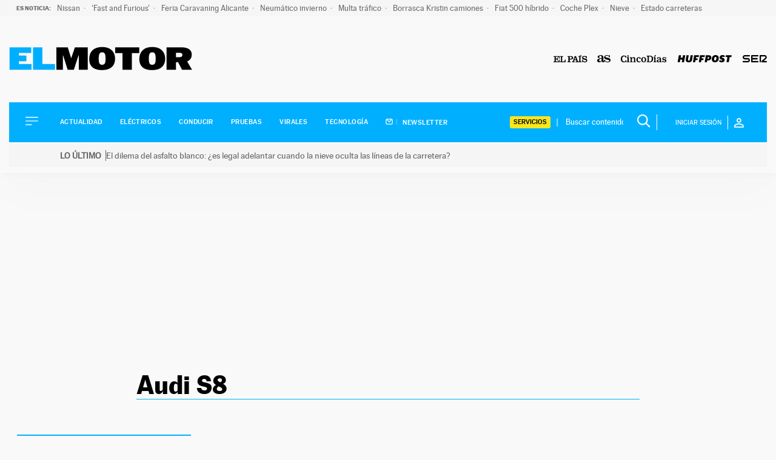

--- FILE ---
content_type: application/x-javascript
request_url: https://assets.adobedtm.com/0681c221600c/a809aa50e68e/ae6d2ac173d9/RC973cb607afde4a70b22dc8164a761b01-source.min.js
body_size: 1452
content:
// For license information, see `https://assets.adobedtm.com/0681c221600c/a809aa50e68e/ae6d2ac173d9/RC973cb607afde4a70b22dc8164a761b01-source.js`.
_satellite.__registerScript('https://assets.adobedtm.com/0681c221600c/a809aa50e68e/ae6d2ac173d9/RC973cb607afde4a70b22dc8164a761b01-source.min.js', "DTM.tools.elpais={dl:{realTime:\"production\"==_satellite.environment.stage&&_satellite.getVar(\"validPage\")?\"https://tracker.datanoticias.prisasd.com/pixel.png\":\"https://tracker.dev.datanoticias.prisasd.com/pixel.png\",cloudfront:\"//d30wo2lffetbp8.cloudfront.net/\",realTimeParams:{}},trackedPV:!1,map:{events:{readArticle:\"readArticle\",userLogin:\"oklog\",userRegister:\"okreg\",recommenderImpression:\"r\",internalPixel:\"internalPixel\",videoPlay:\"videoPlay\"},vars:{registerType:\"rgt\",registerOrigin:\"rgo\",registerProd:\"rgp\",recommenderTime1:\"t1\",recommenderTime:\"t\",recommenderError:\"e\",recommenderTo:\"to\",recommenderS:\"s\",userID:\"u\"}},init:function(){DTM.tools.list.push(\"elpais\"),this.trackPV()},trackPV:function(){return!0!==this.trackedPV&&(this.dl.realTimeParams={ev:\"pageView\",ts:this.getTimeStamp(),edc:_satellite.getVar(\"edition\"),edn:_satellite.getVar(\"editionNavigation\"),pn:_satellite.getVar(\"pageName\"),g:_satellite.getVar(\"destinationURL\"),ch:_satellite.getVar(\"primaryCategory\"),tit:_satellite.getVar(\"pageTitle\"),typ:_satellite.getVar(\"pageType\"),h:_satellite.getVar(\"server\"),r:_satellite.getVar(\"referringURL\"),cms:_satellite.getVar(\"cms\"),co:_satellite.getVar(\"user:country\"),sys:_satellite.getVar(\"sysEnv\"),arcid:\"not-set\",uid:_satellite.getVar(\"user:profileID\"),aid:_satellite.getVar(\"user:experienceCloudID\"),ust:_satellite.getVar(\"user:registeredUser\"),usty:_satellite.getVar(\"user:type\"),piid:_satellite.getVar(\"pageInstanceID\"),ustamp:\"not-set\",pwt:\"1\"===_satellite.getVar(\"paywall:signwallType\")?\"reg\":\"free\",pws:\"0\"==_satellite.getVar(\"paywall:contentBlocked\")?\"abierto\":_satellite.getVar(\"paywall:contentBlocked\"),pwp:_satellite.getVar(\"user:subscriptions\"),pwstep:\"\",pwact:\"1\"===_satellite.getVar(\"paywall:active\")?\"activo\":\"inactivo\",pwcou:_satellite.getVar(\"paywall:counter\"),pwad:_satellite.getVar(\"paywall:contentAdType\"),pwfp:\"not-set\",pwbc:\"not-set\",pwmod:_satellite.getVar(\"paywall:type\")},DTM.utils.sendBeacon(this.dl.realTime,this.dl.realTimeParams,!1,\"rnd\"),DTM.notify((!0===DTM.dataLayer.asyncPV?\"Async \":\"\")+\"PV tracked in tool <elpais>\"),this.trackedPV=!0,!0)},trackAsyncPV:function(){return this.trackedPV=!1,this.trackedPV=this.trackPV(!0),this.trackedPV},trackEvent:function(e){if(void 0===_satellite.getVar(\"event\")[e])return DTM.notify(\"ept event past not valid <\"+t+\">\"),!1;var t=_satellite.getVar(\"event\")[e].eventInfo.eventName,a=_satellite.getVar(\"event\")[e].attributes;if(!this.map.events.hasOwnProperty(t))return DTM.events.setEffect(e,\"elpais\",!1),!1;var r=!1,s={};if(\"userRegister\"==t||\"userLogin\"==t||\"readArticle\"==t){this.dl.realTimeParams.ev=this.map.events[t],this.dl.realTimeParams.ts=this.getTimeStamp(!1);for(let e in this.map.vars)a.hasOwnProperty(e)&&(s[e]=a[e]);DTM.utils.sendBeacon(this.dl.realTime,this.dl.realTimeParams,!1,\"rnd\"),r=!0}else if(\"internalPixel\"==t||\"recommenderImpression\"==t){if(this.dl.realTimeParams.ch=_satellite.getVar(\"primaryCategory\"),a.hasOwnProperty(\"userID\")||(a.userID=_satellite.getVar(\"user:profileID\")),\"object\"==typeof a.extraParams)for(var i in a.extraParams)s[i]=a.extraParams[i];for(let e in this.map.vars)a.hasOwnProperty(e)&&(s[this.map.vars[e]]=\"e\"==this.map.vars[e]?a[e].toUpperCase():a[e]);var l=a.hasOwnProperty(\"pixelName\")?a.pixelName:\"r\";DTM.utils.sendBeacon(ep_dl.src.cloudfront+encodeURIComponent(l)+\".gif\",s,!1,!1,!1),r=!0}else if(!(\"videoPlay\"!=t&&\"video50\"!=t&&\"videoEnd\"!=t||\"epmas>para-conocer\"!=_satellite.getVar(\"subCategory1\")&&\"epmas>para-conhecer\"!=_satellite.getVar(\"subCategory1\"))){s=DTM.utils.copyObject(this.dl.realTimeParams),this.dl.realTimeParams.ev=this.map.events[t],this.dl.realTimeParams.ts=this.getTimeStamp(!1);for(let e in this.map.vars)a.hasOwnProperty(e)&&(s[e]=a[e]);DTM.utils.sendBeacon(this.dl.realTime,this.dl.realTimeParams,!1,\"rnd\"),r=!0}return r&&DTM.notify(\"Event <\"+t+\"> tracked in tool <EL PAIS>\"),DTM.events.setEffect(e,\"elpais\",r),r},getTimeStamp:function(e){var t=\"\";if(e)t=_satellite.getVar(\"date:fullYear\")+\"/\"+_satellite.getVar(\"date:month\")+\"/\"+_satellite.getVar(\"date:day\")+\"T\"+_satellite.getVar(\"date:hours\")+\":\"+_satellite.getVar(\"date:minutes\")+\":\"+_satellite.getVar(\"date:seconds\");else{var a=new Date;t=a.getFullYear()+\"/\"+DTM.utils.formatDate(a.getMonth()+1)+\"/\"+DTM.utils.formatDate(a.getDate())+\"T\"+DTM.utils.formatDate(a.getHours())+\":\"+DTM.utils.formatDate(a.getMinutes())+\":\"+DTM.utils.formatDate(a.getSeconds())}return t}},DTM.tools.elpais.init();");

--- FILE ---
content_type: application/x-javascript
request_url: https://assets.adobedtm.com/0681c221600c/a809aa50e68e/ae6d2ac173d9/RCc5033f112815411a86ecc92b11c4a44e-source.min.js
body_size: 479
content:
// For license information, see `https://assets.adobedtm.com/0681c221600c/a809aa50e68e/ae6d2ac173d9/RCc5033f112815411a86ecc92b11c4a44e-source.js`.
_satellite.__registerScript('https://assets.adobedtm.com/0681c221600c/a809aa50e68e/ae6d2ac173d9/RCc5033f112815411a86ecc92b11c4a44e-source.min.js', "DTM.tools.dogtrack={dl:{id:\"PREP_934_619_047\",src:\"prep.spxl.socy.es\"},trackedPV:!1,init:function(){window.didomiOnReady=window.didomiOnReady||[],window.didomiOnReady.push((function(){Didomi.getUserStatus().vendors.consent.enabled.indexOf(\"c:besocy-mFUEaZBM\")>-1&&_satellite.getVar(\"validPage\")&&(DTM.tools.list.push(\"dogtrack\"),DTM.tools.dogtrack.trackPV()),window.didomiEventListeners=window.didomiEventListeners||[],window.didomiEventListeners.push({event:\"consent.changed\",listener:function(){Didomi.getUserStatus().vendors.consent.enabled.indexOf(\"c:besocy-mFUEaZBM\")>-1&&_satellite.getVar(\"validPage\")&&(DTM.tools.list.push(\"dogtrack\"),DTM.tools.dogtrack.trackPV())}})}))},trackPV:function(){return!0!==this.trackedPV&&(e=document,t=\"script\",i=\"dogtrack-pixel\",d=this.dl.src,o=this.dl.id,a=e.getElementsByTagName(t)[0],e.getElementById(i)||((n=e.createElement(\"script\")).id=i,n.async=1,n.h=d,n.t=o,s=encodeURI(btoa(e.referrer)),n.src=\"//\"+d+\"/pixel/js/\"+o+\"/\"+s,a.parentNode.insertBefore(n,a)),this.trackedPV=!0,DTM.notify(\"PV tracked in tool <dogtrack> (Data Layer)\"),!0);var e,t,i,d,o,n,s,a}},DTM.tools.dogtrack.init();");

--- FILE ---
content_type: application/x-javascript
request_url: https://assets.adobedtm.com/0681c221600c/a809aa50e68e/ae6d2ac173d9/RC297c28056c1241dfa7c587abbd7306b0-source.min.js
body_size: 3151
content:
// For license information, see `https://assets.adobedtm.com/0681c221600c/a809aa50e68e/ae6d2ac173d9/RC297c28056c1241dfa7c587abbd7306b0-source.js`.
_satellite.__registerScript('https://assets.adobedtm.com/0681c221600c/a809aa50e68e/ae6d2ac173d9/RC297c28056c1241dfa7c587abbd7306b0-source.min.js', "DTM.tools.omniture={dl:{filterAccount:\"prisacomfiltradourls\"},eventQueue:[],trackedPV:!1,map:{events:{adEnd:\"event14\",adPlay:\"event13\",adSkip:\"event15\",audioPlay:\"event16\",audio50:\"event18\",audioEnd:\"event17\",buttonClick:\"event33\",downloadLink:\"\",exitLink:\"\",userLogin:\"event23\",userLoginInit:\"event24\",userUnregister:\"event25\",formError:\"event28\",formSucess:\"event27\",userNewsletterIN:\"event38\",userNewsletterOFF:\"event39\",photogallery:\"event78\",readArticle:\"event80\",share:\"event69\",video50:\"event79\",videoEnd:\"event12\",videoPlay:\"event11\",videoReplay:\"event11\"},vars:{adEnable:\"eVar67\",adMode:\"eVar24\",adTitle:\"eVar9\",buttonName:\"eVar58\",externalURL:\"eVar68\",destinationURL:\"eVar1\",formAnalysis:\"eVar34\",formName:\"eVar65\",mediaChannels:\"eVar75\",mediaContractID:\"eVar99\",mediaCreateSection:\"eVar77\",mediaDuration:\"eVar74\",mediaFormat:\"eVar70\",mediaID:\"eVar38\",mediaIframe:\"eVar98\",mediaName:\"eVar8\",mediaOrder:\"eVar76\",mediaRepMode:\"eVar26\",mediaRepType:\"eVar42\",mediaSource:\"eVar25\",pageTitle:\"eVar45\",photoURL:\"eVar46\",playerType:\"eVar2\",publisherID:\"eVar41\",registerOrigin:\"eVar85\",registerProd:\"eVar86\",registerType:\"eVar37\",shareRRSS:\"eVar69\",uniqueVideoID:\"eVar71\",videoYoutubeChannel:\"eVar95\",videoChannels:\"eVar75\",videoContractID:\"eVar99\",videoCreateSection:\"eVar77\",videoDuration:\"eVar74\",videoFormat:\"eVar70\",videoID:\"eVar38\",videoIframe:\"eVar98\",videoName:\"eVar8\",videoOrder:\"eVar76\",videoRepMode:\"eVar26\",videoRepType:\"eVar42\",videoSource:\"eVar25\"}},init:function(){DTM.tools.list.push(\"omniture\"),this.initTracker(),this.trackPV()},trackPV:function(e){if(!0===this.trackedPV)return!1;this.dl;_satellite.getVar(\"platform\")!=DTM.PLATFORM.AMP&&_satellite.getVar(\"platform\")!=DTM.PLATFORM.FBIA&&!0!==e||(DTM.s.pageURL=_satellite.getVar(\"destinationURL\"),DTM.s.referrer=_satellite.getVar(\"referringURL\")),DTM.s.pageName=_satellite.getVar(\"pageName\"),DTM.s.channel=_satellite.getVar(\"primaryCategory\"),DTM.s.server=_satellite.getVar(\"server\"),DTM.s.pageType=\"error-404\"==_satellite.getVar(\"primaryCategory\")?\"errorPage\":\"\",DTM.s.hier1='D=c18+\">\"+c19+\">\"+c20+\">\"+c1+\">\"pageName',DTM.s.list1=this.formatListVar(_satellite.getVar(\"tags\"),\"id\"),DTM.s.list2=this.formatListVar(_satellite.getVar(\"author\"),\"id\");var a=void 0!==window.newsletter&&\"\"!=window.newsletter?window.newsletter:\"\";for(var t in DTM.s.list3=\"\"!=a?a:void 0!==_satellite.getVar(\"secondaryCategories\")&&\"\"!=_satellite.getVar(\"secondaryCategories\")?Array.isArray(_satellite.getVar(\"secondaryCategories\"))?_satellite.getVar(\"secondaryCategories\").join(\";\"):_satellite.getVar(\"secondaryCategories\"):\"\",DTM.s.campaign||(DTM.s.campaign=_satellite.getVar(\"campaign\"),DTM.s.campaign=DTM.s.getValOnce(DTM.s.campaign,\"s_campaign\",0)),DTM.s.prop1=_satellite.getVar(\"subCategory1\"),DTM.s.prop2=_satellite.getVar(\"subCategory2\"),void 0!==_satellite.getVar(\"pageTypology\")&&\"\"!=_satellite.getVar(\"pageTypology\")?DTM.s.prop3=_satellite.getVar(\"pageType\")+\">\"+_satellite.getVar(\"pageTypology\"):DTM.s.prop3=_satellite.getVar(\"pageType\"),DTM.s.prop5=\"D=g\",DTM.s.prop6=\"D=r\",DTM.s.prop7=_satellite.getVar(\"referringDomain\"),DTM.s.prop10=_satellite.getVar(\"articleLength\"),DTM.s.prop14=_satellite.getVar(\"geoRegion\"),DTM.s.prop16=_satellite.getVar(\"onsiteSearchTerm\"),DTM.s.prop17=_satellite.getVar(\"sysEnv\"),DTM.s.prop19=_satellite.getVar(\"publisher\"),DTM.s.prop20=_satellite.getVar(\"domain\"),DTM.s.prop21=_satellite.getVar(\"omniture:newRepeat\"),DTM.s.prop22=_satellite.getVar(\"registeredUserExt\"),DTM.s.prop23=_satellite.getVar(\"articleID\"),DTM.s.prop28=_satellite.getVar(\"omniture:visitNumDay\"),DTM.s.prop31=_satellite.getVar(\"thematic\"),DTM.s.prop34=_satellite.getVar(\"user:profileID\"),DTM.s.prop39=_satellite.getVar(\"articleTitle\"),DTM.s.prop40=_satellite.getVar(\"authorExternal\"),DTM.s.prop42=_satellite.getVar(\"user:type\"),DTM.s.prop45=_satellite.getVar(\"pageTitle\"),DTM.s.prop49=_satellite.getVar(\"liveContent\"),DTM.s.prop50=_satellite.getVar(\"cms\"),DTM.s.prop51=_satellite.getVar(\"omniture:brandedContent\"),DTM.s.prop52=_satellite.getVar(\"brand\"),DTM.s.prop53=_satellite.getVar(\"canonicalURL\"),DTM.s.prop54=_satellite.getVar(\"clickOrigin\"),DTM.s.prop61=_satellite.getVar(\"editionNavigation\"),DTM.s.prop66=_satellite.getVar(\"loadType\"),DTM.s.prop72=_satellite.getVar(\"omniture:articleDays\"),this.map.vars)DTM.s[this.map.vars[t]]=\"\";if(DTM.s.eVar1=\"D=g\",DTM.s.eVar3=\"D=pageName\",DTM.s.eVar4=\"D=ch\",DTM.s.eVar5=DTM.s.prop1?\"D=c1\":\"\",DTM.s.eVar6=DTM.s.prop2?\"D=c2\":\"\",DTM.s.eVar7=DTM.s.prop3?\"D=c3\":\"\",DTM.s.eVar10=DTM.s.prop10?\"D=c10\":\"\",DTM.s.eVar14=DTM.s.prop14?\"D=c14\":\"\",DTM.s.eVar16=DTM.s.prop16?\"D=c16\":\"\",DTM.s.eVar17=DTM.s.prop17?\"D=c17\":\"\",DTM.s.eVar19=DTM.s.prop19?\"D=c19\":\"\",DTM.s.eVar20=DTM.s.prop20?\"D=c20\":\"\",DTM.s.eVar21=DTM.s.prop21?\"D=c21\":\"\",DTM.s.eVar23=DTM.s.prop23?\"D=c23\":\"\",DTM.s.eVar27=_satellite.getVar(\"cleanURL\"),DTM.s.eVar28=DTM.s.prop28?\"D=c28\":\"\",DTM.s.eVar31=_satellite.getVar(\"pageInstanceID\"),DTM.s.eVar33=_satellite.getVar(\"onsiteSearchResults\"),DTM.s.eVar39=DTM.s.prop39?\"D=c39\":\"\",DTM.s.eVar40=DTM.s.prop40?\"D=c40\":\"\",DTM.s.eVar41=_satellite.getVar(\"publisherID\"),DTM.s.eVar43=DTM.s.prop34?\"D=c34\":\"\",DTM.s.eVar44=DTM.s.prop44?\"D=c44\":\"\",DTM.s.eVar45=_satellite.getVar(\"pageTitle\"),DTM.s.eVar47=DTM.s.prop47?\"D=c47\":\"\",DTM.s.eVar49=DTM.s.prop49?\"D=c49\":\"\",DTM.s.eVar50=DTM.s.prop50?\"D=c50\":\"\",DTM.s.eVar51=DTM.s.prop51?\"D=c51\":\"\",DTM.s.eVar53=DTM.s.prop53?\"D=c53\":\"\",DTM.s.eVar54=DTM.s.prop54?\"D=c54\":\"\",DTM.s.eVar55=_satellite.getVar(\"videoContent\"),DTM.s.eVar59=_satellite.getVar(\"editorialTone\"),DTM.s.eVar61=DTM.s.prop61?\"D=c61\":\"\",DTM.s.eVar62=DTM.s.prop31?\"D=c31\":\"\",DTM.s.eVar63=DTM.s.prop6?DTM.s.prop6:\"\",DTM.s.eVar64=DTM.s.prop7?\"D=c7\":\"\",DTM.s.eVar66=DTM.s.prop66?\"D=c66\":\"\",DTM.s.eVar73=_satellite.getVar(\"test\"),DTM.s.eVar81=\"D=mid\",DTM.s.eVar83=_satellite.getVar(\"campaign:campaignID\"),DTM.s.eVar84=_satellite.getVar(\"campaign:broadlogID\"),DTM.s.eVar92=DTM.s.prop42?\"D=c42\":\"\",DTM.s.eVar94=_satellite.getVar(\"updateDate\"),DTM.s.eVar96=_satellite.getVar(\"pageHeight\"),DTM.s.eVar100=_satellite.getVar(\"publishDate\"),DTM.s.eVar101=_satellite.getVar(\"DTM:version\"),DTM.s.eVar102=_satellite.getVar(\"AppMeasurement:version\"),DTM.s.eVar103=_satellite.getVar(\"Visitor:version\"),DTM.s.eVar104=_satellite.getVar(\"omniture:trackingServer\"),DTM.s.eVar105=DTM.dataLayer.sync,DTM.s.eVar106=DTM.internalTest,DTM.s.eVar112=_satellite.getVar(\"urlParameters\"),DTM.s.events=\"event2\",\"1\"==_satellite.getVar(\"onsiteSearch\")&&(DTM.s.events+=\",event1\"),\"articulo\"==_satellite.getVar(\"pageType\")&&(DTM.s.events+=\",event77\"),DTM.s.t(),DTM.s.linkTrackEvents=\"None\",DTM.s.linkTrackVars=\"None\",this.trackedPV=!0,!0!==DTM.dataLayer.asyncPV)for(var r in DTM.notify(\"PV tracked in tool <omniture> (Data Layer)\"),this.eventQueue)this.trackEvent(r);return!0},trackAsyncPV:function(){return this.trackedPV=!1,this.trackedPV=this.trackPV(!0),this.trackedPV},trackEvent:function(e){if(!1===this.trackedPV)return this.eventQueue.push(e),!1;if(void 0===_satellite.getVar(\"event\")[e])return DTM.notify(\"Omniture event past not valid <\"+a+\">\",\"warn\"),!1;var a=_satellite.getVar(\"event\")[e].eventInfo.eventName,t=_satellite.getVar(\"event\")[e].attributes;if(!this.map.events.hasOwnProperty(a))return DTM.events.setEffect(e,\"omniture\",!1),DTM.notify(\"Omniture event map not valid <\"+a+\">\",\"warn\"),!1;var r=this.map.events[a],s=void 0!==t.tags&&t.tags.length>0?this.formatListVar(t.tags,\"id\"):this.formatListVar(_satellite.getVar(\"tags\"),\"id\"),i=void 0!==t.eventTags?this.formatListVar(t.eventTags,\"id\"):\"\";DTM.s.linkTrackEvents=r,DTM.s.events=r,DTM.s.server=void 0!==t.server?t.server:DTM.s.server,DTM.s.pageName=void 0!==t.pageName?t.pageName:_satellite.getVar(\"pageName\"),DTM.s.linkTrackVars=\"events,server,list1,list2,list3,eVar1,eVar3,eVar4,eVar5,eVar6,eVar7,eVar10,eVar11,eVar14,eVar17,eVar18,eVar19,eVar20,eVar22,eVar23,eVar27,eVar30,eVar31,eVar39,eVar41,eVar43,eVar45,eVar49,eVar50,eVar51,eVar52,eVar53,eVar54,eVar55,eVar59,eVar61,eVar62,eVar63,eVar64,eVar66,eVar72,eVar73,eVar81,eVar94,eVar100,eVar101,eVar102,eVar103,eVar104,eVar106,eVar112\",DTM.s.list1=\"\"==i?s:\"\"==s?i:s+\";\"+i,DTM.s.list2=void 0!==t.authors?this.formatListVar(t.authors,\"id\"):this.formatListVar(_satellite.getVar(\"author\"),\"id\");var l=t.hasOwnProperty(\"newsletters\")?t.newsletters:\"\";for(var V in DTM.s.list3=\"\"!=l?l:void 0!==_satellite.getVar(\"secondaryCategories\")&&\"\"!=_satellite.getVar(\"secondaryCategories\")?Array.isArray(_satellite.getVar(\"secondaryCategories\"))?_satellite.getVar(\"secondaryCategories\").join(\";\"):_satellite.getVar(\"secondaryCategories\"):\"\",DTM.s.eVar1=_satellite.getVar(\"destinationURL\"),DTM.s.eVar3=_satellite.getVar(\"pageName\"),DTM.s.eVar4=_satellite.getVar(\"primaryCategory\"),DTM.s.eVar5=_satellite.getVar(\"subCategory1\"),DTM.s.eVar6=_satellite.getVar(\"subCategory2\"),DTM.s.eVar7=_satellite.getVar(\"pageType\"),DTM.s.eVar10=_satellite.getVar(\"articleLength\"),DTM.s.eVar11=_satellite.getVar(\"language\"),DTM.s.eVar14=_satellite.getVar(\"geoRegion\"),DTM.s.eVar17=_satellite.getVar(\"sysEnv\"),DTM.s.eVar18=_satellite.getVar(\"org\"),DTM.s.eVar19=_satellite.getVar(\"publisher\"),DTM.s.eVar20=_satellite.getVar(\"domain\"),DTM.s.eVar22=_satellite.getVar(\"omniture:registeredUser\"),DTM.s.eVar23=_satellite.getVar(\"articleID\"),DTM.s.eVar27=_satellite.getVar(\"cleanURL\"),DTM.s.eVar30=_satellite.getVar(\"businessUnit\"),DTM.s.eVar31=_satellite.getVar(\"pageInstanceID\"),DTM.s.eVar39=_satellite.getVar(\"articleTitle\"),DTM.s.eVar41=_satellite.getVar(\"publisherID\"),DTM.s.eVar43=_satellite.getVar(\"user:profileID\"),DTM.s.eVar45=_satellite.getVar(\"pageTitle\"),DTM.s.eVar49=_satellite.getVar(\"liveContent\"),DTM.s.eVar50=_satellite.getVar(\"cms\"),DTM.s.eVar51=_satellite.getVar(\"omniture:brandedContent\"),DTM.s.eVar53=_satellite.getVar(\"canonicalURL\"),DTM.s.eVar54=_satellite.getVar(\"clickOrigin\"),DTM.s.eVar55=_satellite.getVar(\"omniture:videoContent\"),DTM.s.eVar59=_satellite.getVar(\"editorialTone\"),DTM.s.eVar61=_satellite.getVar(\"editionNavigation\"),DTM.s.eVar62=_satellite.getVar(\"thematic\"),DTM.s.eVar63=_satellite.getVar(\"referringURL\"),DTM.s.eVar64=_satellite.getVar(\"referringDomain\"),DTM.s.eVar66=_satellite.getVar(\"loadType\"),DTM.s.eVar72=_satellite.getVar(\"omniture:articleDays\"),DTM.s.eVar73=_satellite.getVar(\"test\"),DTM.s.eVar81=\"D=mid\",DTM.s.eVar94=_satellite.getVar(\"updateDate\"),DTM.s.eVar100=_satellite.getVar(\"publishDate\"),DTM.s.eVar101=_satellite.getVar(\"DTM:version\"),DTM.s.eVar102=_satellite.getVar(\"AppMeasurement:version\"),DTM.s.eVar103=_satellite.getVar(\"Visitor:version\"),DTM.s.eVar104=_satellite.getVar(\"omniture:trackingServer\"),DTM.s.eVar106=_satellite.getVar(\"DTM:internalTest\"),DTM.s.eVar112=_satellite.getVar(\"urlParameters\"),this.map.vars)t.hasOwnProperty(V)&&(DTM.s[this.map.vars[V]]=t[V],DTM.s.linkTrackVars+=\",\"+this.map.vars[V]);return\"exitLink\"!=a&&\"downloadLink\"!=a&&(DTM.s.tl(!0,\"o\",a),DTM.s.linkTrackEvents=\"None\",DTM.s.linkTrackVars=\"None\"),DTM.notify(\"Event <\"+a+\"> tracked in tool <Adobe Analytics>\"),DTM.events.setEffect(e,\"omniture\",!0),!0},initTracker:function(){DTM.s=window.s,\"production\"!=_satellite.environment.stage||_satellite.getVar(\"validPage\")||(s.account=this.dl.filterAccount),DTM.s.debugTracking=!1,DTM.s.dstStart=_satellite.getVar(\"date:dstStart\"),DTM.s.dstEnd=_satellite.getVar(\"date:dstEnd\"),DTM.s.currentYear=_satellite.getVar(\"date:year\"),DTM.s.cookieDomainPeriods=document.URL.indexOf(\".com.\")>0?\"3\":\"2\",DTM.s.siteID=_satellite.getVar(\"siteID\"),DTM.s.trackInlineStats=!0,DTM.s.linkTrackVars=\"None\",DTM.s.linkTrackEvents=\"None\"},formatListVar:function(e,a){if(\"string\"==typeof e)return e.replace(/,;|,/g,\";\").replace(/^;/,\"\");var t=[];a=void 0===a?\"id\":a;try{for(var r=0,s=e.length;r<s;r++)\"id\"==a&&\"\"!=e[r][a]?t.push(e[r][a]):\"id\"==a&&e[r].hasOwnProperty(\"name\")&&t.push(e[r].name.toLowerCase().replace(/ /g,\"_\").replace(/\\xe1/gi,\"a\").replace(/\\xe9/gi,\"e\").replace(/\\xf3/gi,\"o\").replace(/\\xed/gi,\"i\").replace(/\\xfa/gi,\"u\").replace(/\\xf1/gi,\"n\")+\"_a\")}catch(e){t=[]}return\"id\"==a?t.join(\";\"):t.join(\",\")}},DTM.tools.omniture.init();");

--- FILE ---
content_type: image/svg+xml
request_url: https://motor.elpais.com/wp-content/themes/motor22/images/logo-as.svg
body_size: 1259
content:
<?xml version="1.0" encoding="UTF-8"?>
<svg width="23px" height="12px" viewBox="0 0 23 12" version="1.1" xmlns="http://www.w3.org/2000/svg" xmlns:xlink="http://www.w3.org/1999/xlink">
    <title>logo-as</title>
    <g id="Page-1" stroke="none" stroke-width="1" fill="none" fill-rule="evenodd">
        <g id="logo-as" fill="#000000" fill-rule="nonzero">
            <path d="M15.8317716,4.17180632 C14.2288212,3.86507448 13.5533054,3.24643873 13.5533054,2.58002599 C13.5533054,2.27143034 13.8310805,1.04698524 16.1192681,1.04698524 C18.4089002,1.04698524 19.0449118,1.94257003 20.2195127,3.72525505 L20.9355663,3.72525505 L20.9355663,0.239096816 L20.1996589,0.239096816 C20.1996589,0.239096816 19.3444086,0.947292732 19.3346872,0.937363722 C18.6777883,0.627942071 17.5428992,0 16.0787346,0 C12.8157503,0 11.513326,2.13181847 11.513326,3.71512271 C11.513326,5.08931625 12.0804614,5.76545045 13.3340709,6.57271619 C14.5868543,7.37853325 17.0864231,7.67803013 18.4089087,7.93718828 C19.7309792,8.19448687 19.841431,8.81291505 19.841431,9.39887063 C19.841431,9.98772358 19.2145224,11.0129912 17.104214,11.0129912 C14.9963878,11.0129912 13.2745053,9.95690722 12.2585482,7.73780327 L11.1941872,7.73780327 L11.1941872,9.28077303 C11.1941872,10.0576333 11.024585,10.1273397 10.7569422,10.1163771 C10.5577648,10.110379 10.2688196,10.0270245 10.2688196,9.27105158 L10.2688196,3.79330095 C10.2688196,0.826911964 8.01848417,0.0459131967 5.59109976,0.0459131967 C3.6003376,0.0459131967 1.25796398,0.93053541 0.799827457,2.61187591 C0.658356016,3.13350896 0.858567036,4.66034408 2.23958889,4.66034408 C3.57841245,4.66034408 3.81627238,4.08431751 3.93126928,3.53248655 C4.0396412,3.01292487 3.89630596,2.65345152 3.56082489,2.15353606 C3.11365518,1.48712332 4.27832713,1.01513108 5.1643938,1.01513108 C6.97500204,1.01513108 7.31421072,2.32148204 7.31421072,3.31696689 L7.31421072,4.7505227 C1.07490422,5.81570971 0,7.41886773 0,9.13185059 C0,10.8429739 1.28422248,11.9697979 3.30249274,11.9697979 C5.32386369,11.9697979 6.17932155,11.1718384 7.44410114,9.92774288 C7.7512481,10.8646915 8.40918052,11.9400151 10.0402618,11.9400151 C11.6723766,11.9400151 12.3689872,10.8229125 12.4192465,9.93932813 C12.707569,10.3271398 14.0203374,12 17.0262306,12 C20.8354629,12 21.9014759,9.96828492 22.0011684,8.74321714 C22.0967267,7.55393022 21.9664211,6.93550203 20.8950285,5.84528917 C19.7913665,4.72032478 17.4330658,4.48102041 15.8317716,4.17180632 Z M7.30262546,7.15784576 C7.30262546,8.58850419 6.83911355,9.86466147 5.43265496,10.3101749 C4.78030549,10.5161807 3.68016362,10.353195 3.43527629,9.31634633 C2.87124587,6.96052788 4.78837493,6.15863753 7.31153107,5.74435131 C7.31172847,5.74435131 7.30262546,6.24364408 7.30262546,7.15784576 Z" id="Shape"></path>
        </g>
    </g>
</svg>

--- FILE ---
content_type: application/x-javascript;charset=utf-8
request_url: https://smetrics.elpais.com/id?d_visid_ver=5.4.0&d_fieldgroup=A&mcorgid=2387401053DB208C0A490D4C%40AdobeOrg&mid=55763683518588598268690367464154069339&ts=1769625636773
body_size: -36
content:
{"mid":"55763683518588598268690367464154069339"}